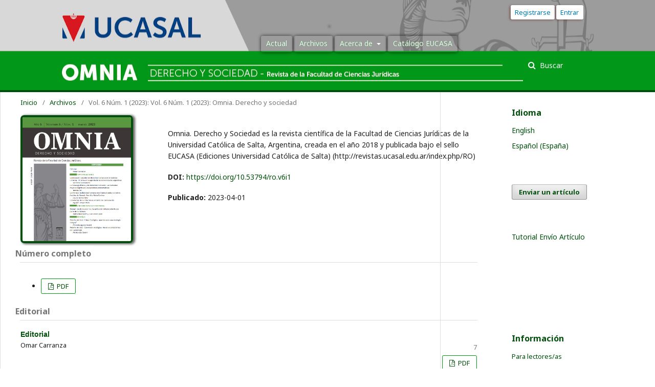

--- FILE ---
content_type: text/html; charset=utf-8
request_url: https://revistas.ucasal.edu.ar/index.php/RO/issue/view/43
body_size: 36508
content:
	<!DOCTYPE html>
<html lang="es-ES" xml:lang="es-ES">
<head>
	<meta charset="utf-8">
	<meta name="viewport" content="width=device-width, initial-scale=1.0">
	<title>
		Vol. 6 Núm. 1 (2023): Vol. 6 Núm. 1 (2023): Omnia. Derecho y sociedad
							| Revista Omnia
			</title>

	
<meta name="generator" content="Open Journal Systems 3.1.2.1">
<meta name="title" content="Omnia. Derecho y sociedad" />
<meta name="author" content="Editorial de la Universidad Católica de Salta"/>
<meta name="copyright" content="Universidad Católica de Salta"/>
<meta name="publisher" content="Editorial de la Universidad Católica de Salta"/>
<meta name="revisit-after" content="10 days"/>
<META NAME="Resource-type" CONTENT="Collection">
<META NAME="Resource-type" CONTENT="dataset">
<META NAME="Resource-type" CONTENT="text">
<META NAME="identifier" CONTENT="ISSN:2618-4680">
<META NAME="identifier" CONTENT="E-ISSN:2618-4699">
<META NAME="license" CONTENT="https://creativecommons.org/licenses/by-nc-sa/4.0/">
<META NAME="audience" CONTENT="Investigador">
<META NAME="audience" CONTENT="Científico">
<META NAME="provenance" CONTENT="Artículos científicos con referato">
<META NAME="audience" CONTENT="double-blind peer review">
<meta name="DateCreated" content="2018"/>
<meta name="language" content="es"/>
<meta name="language" content="en"/>
<meta name="keywords" content="Revista científica, Journal, Ciencias jurídicas, Ciencias políticas, Ciencias sociales"/>
<meta name="keywords" content="Scientific journal, Journal, Legal Sciences, Political Sciences, Social Sciences"/>
<meta name="keywords" content="Revista científica, Jornal, Ciências Jurídicas, Ciências Políticas, Ciências Sociais"/>
<meta name="description" content="Omnia. Derecho y Sociedad es la revista científica de la Facultad de Ciencias Jurídicas de la Universidad Católica de Salta, Argentina, creada en el año 2018 y publicada bajo el sello EUCASA (Ediciones Universidad Católica de Salta).Omnia. Derecho y Sociedad es una publicación de periodicidad anual que reúne colaboraciones que versan sobre temas de ciencias jurídicas, políticas y sociales. Se recogen en ella artículos científicos, ensayos, textos sobre jurisprudencia y doctrina y reseñas de libros. Todos ellos son sometidos a un proceso de evaluación por pares externos. Todos los escritos son inéditos y de carácter original. El nombre de la revista, Omnia, obedece a dos razones. En primer lugar, se trata de una publicación que involucra a todas las carreras que se imparten en la Facultad —Abogacía, Lic. en Relaciones Internacionales, Lic. en Criminalística, Lic. en Seguridad, Perito en Accidentología y Martillero Público y Corredor Inmobiliario—. En segundo lugar, se busca dar cabida al más amplio abordaje de los temas de interés de la revista. La denominación, Derecho y Sociedad, define un contenido disciplinar propio de las ciencias sociales.
Esta publicación ha sido creada con el fin de promover la divulgación del conocimiento generado en la Facultad de Ciencias Jurídicas como producto de sus funciones sustantivas de investigación, docencia y extensión, así como favorecer la construcción de vínculos con otras instituciones nacionales e internacionales. La lengua de la revista es el español, si bien se pueden recibir colaboraciones en otros idiomas. Cada trabajo incluye título, resumen y palabras clave en español e inglés." />
<meta name="description" content="Omnia. Law and Society is the scientific journal of the Faculty of Legal Sciences of the Catholic University of Salta, Argentina, created in 2018 and published under the EUCASA seal (Ediciones Universidad Católica de Salta). Omnia. Law and Society is an annual publication that brings together collaborations that deal with legal, political and social science issues. It includes scientific articles, essays, texts on jurisprudence and doctrine, and book reviews. All of them are subjected to an evaluation process by external peers. All the writings are unpublished and original in nature. The name of the magazine, Omnia, is due to two reasons. In the first place, it is a publication that involves all the careers that are taught in the Faculty - Lawyer, Degree in International Relations, Degree in Criminalistics, Degree in Security, Expert in Accidentology and Public Auctioneer and Real Estate Broker— . Second, it seeks to accommodate the broadest approach to the journal's topics of interest. The denomination, Law and Society, defines a disciplinary content typical of the social sciences.
This publication has been created in order to promote the dissemination of the knowledge generated in the Faculty of Legal Sciences as a product of its substantive functions of research, teaching and extension, as well as to favor the construction of links with other national and international institutions. The language of the magazine is Spanish, although contributions in other languages ​​can be received. Each work includes title, abstract and keywords in Spanish and English." />
<meta name="instructionalmethod" content="http://revistas.ucasal.edu.ar/index.php/RO/about/submissions" />
<meta name="instructionalmethod" content="http://revistas.ucasal.edu.ar/index.php/index/declaracion-etica" />
<meta name="instructionalmethod" content="Metodo científico" />
<meta name="instructionalmethod" content="Evaluación doble ciego" />
<meta name="instructionalmethod" content="avaliação duplo-cego" />
<meta name="instructionalmethod" content="double-blind" />
<meta name="instructionalmethod" content="peer review" />
<meta name="accrualmethod" content="Depósito" />
<meta name="accrualperiodicity" content="anual" />
<meta name="accrualperiodicity" content="annual" />
<meta name="accrualpolicy" content="Activo" />
<meta name="accrualpolicy" content="Active" />
<meta name="accrualpolicy" content="Referato" />
<meta name="accrualpolicy" content="double-blind peer review" />
<meta name="audience" content="Investigador" />
<meta name="audience" content="Científico" />

<!-- Google tag (gtag.js) -->
<script async src="https://www.googletagmanager.com/gtag/js?id=G-QCPCYK7WME"></script>
<script>
  window.dataLayer = window.dataLayer || [];
  function gtag(){dataLayer.push(arguments);}
  gtag('js', new Date());

  gtag('config', 'G-QCPCYK7WME');
</script>
<link rel="icon" href="https://revistas.ucasal.edu.ar/public/journals/3/favicon_es_ES.png">
<script src="https://code.jquery.com/jquery-1.12.4.js"></script>
<script src="https://code.jquery.com/ui/1.12.1/jquery-ui.js"></script>
<script src="https://cdnjs.cloudflare.com/ajax/libs/jquery-modal/0.9.1/jquery.modal.min.js"></script>
<link rel="stylesheet" href="https://cdnjs.cloudflare.com/ajax/libs/jquery-modal/0.9.1/jquery.modal.min.css" />
<link rel="stylesheet" href="https://code.jquery.com/ui/1.12.1/themes/base/jquery-ui.css" />
<link rel="stylesheet" href="https://cdnjs.cloudflare.com/ajax/libs/font-awesome/4.7.0/css/font-awesome.min.css">

  <script type="text/javascript" src="https://abouolia.github.io/sticky-sidebar/js/rAF.js"></script>
  <script type="text/javascript" src="https://abouolia.github.io/sticky-sidebar/js/ResizeSensor.js"></script>
  <script type="text/javascript" src="https://abouolia.github.io/sticky-sidebar/js/sticky-sidebar.js"></script>
<style>
        *,
        *:before,
        *:after{
            box-sizing: border-box;
        }

        body{
            font-family: Arial;
        }

        header{
            color: #888;
        }

        header h1{
            font-size: 30px;
        }

        .container{
            max-width: 960px;
            margin: 0 auto;
        }

        #content{
            padding: 18px;
            margin-left: 215px;
            min-height: 2000px;
            color: darkgrey;
        }

        #sidebar{
            float: left;
            width: 200px;
            color: #ffbdbd;
            will-change: min-height;
        }

        #sidebar .sidebar__inner{
            border: 2px dotted red;
            padding: 10px;
            position: relative;
            transform: translate(0, 0);
            transform: translate3d(0, 0, 0);
            will-change: position, transform;
        }

        .clearfix:after{
            display: block;
            content: "";
            clear: both;
        }
</style>




<script>
  $( function() {
    $( document ).tooltip();
</script>
<style>
/* Style buttons */
  a.btn {
    color: #000;
    background: #fff;
    padding: .2rem .2rem;
    display: inline-block;
    transition-duration: .25s;
    border: none;
    font-size: 14px;
  }
    a.btn:hover {
      background: #e3e6e6;
    }
</style>
<link rel="alternate" type="application/atom+xml" href="https://revistas.ucasal.edu.ar/index.php/RO/gateway/plugin/WebFeedGatewayPlugin/atom">
<link rel="alternate" type="application/rdf+xml" href="https://revistas.ucasal.edu.ar/index.php/RO/gateway/plugin/WebFeedGatewayPlugin/rss">
<link rel="alternate" type="application/rss+xml" href="https://revistas.ucasal.edu.ar/index.php/RO/gateway/plugin/WebFeedGatewayPlugin/rss2">
	<link rel="stylesheet" href="https://revistas.ucasal.edu.ar/index.php/RO/$$$call$$$/page/page/css?name=stylesheet" type="text/css" /><link rel="stylesheet" href="//fonts.googleapis.com/css?family=Noto+Sans:400,400italic,700,700italic" type="text/css" /><link rel="stylesheet" href="https://cdnjs.cloudflare.com/ajax/libs/font-awesome/4.7.0/css/font-awesome.css" type="text/css" /><link rel="stylesheet" href="https://revistas.ucasal.edu.ar/public/site/sitestyle.css" type="text/css" /><link rel="stylesheet" href="https://revistas.ucasal.edu.ar/public/journals/3/styleSheet.css" type="text/css" />
</head>
<body class="pkp_page_issue pkp_op_view has_site_logo" dir="ltr">

	<div class="cmp_skip_to_content">
		<a href="#pkp_content_main">Ir al contenido principal</a>
		<a href="#pkp_content_nav">Ir al menú de navegación principal</a>
		<a href="#pkp_content_footer">Ir al pie de página del sitio</a>
	</div>
	<div class="pkp_structure_page">

				<header class="pkp_structure_head" id="headerNavigationContainer" role="banner">
			<div class="pkp_head_wrapper">

				<div class="pkp_site_name_wrapper">
																<div class="pkp_site_name">
																								<a href="															https://revistas.ucasal.edu.ar/index.php/RO/index
													" class="is_img">
								<img src="https://revistas.ucasal.edu.ar/public/journals/3/pageHeaderLogoImage_es_ES.png" width="1" height="1" alt="Logo del Encabezado de la Página" />
							</a>
																	</div>
									</div>

								
									<nav class="pkp_navigation_primary_row" aria-label="Navegación del sitio">
						<div class="pkp_navigation_primary_wrapper">
																				<ul id="navigationPrimary" class="pkp_navigation_primary pkp_nav_list">
								<li class="">
				<a href="https://revistas.ucasal.edu.ar/index.php/RO/issue/current">
					Actual
				</a>
							</li>
								<li class="">
				<a href="https://revistas.ucasal.edu.ar/index.php/RO/issue/archive">
					Archivos
				</a>
							</li>
															<li class="">
				<a href="https://revistas.ucasal.edu.ar/index.php/RO/about">
					Acerca de
				</a>
									<ul>
																					<li class="">
									<a href="http://revistas.ucasal.edu.ar">
										Portal de Revistas
									</a>
								</li>
																												<li class="">
									<a href="https://revistas.ucasal.edu.ar/index.php/RO/about">
										Sobre la revista
									</a>
								</li>
																												<li class="">
									<a href="https://revistas.ucasal.edu.ar/index.php/RO/about/editorialTeam">
										Equipo editorial
									</a>
								</li>
																												<li class="">
									<a href="http://revistas.ucasal.edu.ar/index.php/index/politica-indexacion">
										Política de indexación
									</a>
								</li>
																												<li class="">
									<a href="http://revistas.ucasal.edu.ar/index.php/RO/bases-de-datos">
										Base de datos e indexación
									</a>
								</li>
																												<li class="">
									<a href="https://revistas.ucasal.edu.ar/index.php/RO/about/submissions">
										Envíos
									</a>
								</li>
																												<li class="">
									<a href="https://revistas.ucasal.edu.ar/index.php/RO/about/privacy">
										Declaración de privacidad
									</a>
								</li>
																												<li class="">
									<a href="http://revistas.ucasal.edu.ar/index.php/index/declaracion-etica">
										Declaración de ética y buenas practicas
									</a>
								</li>
																												<li class="">
									<a href="https://revistas.ucasal.edu.ar/index.php/RO/ia">
										Declaración de uso de IA
									</a>
								</li>
																												<li class="">
									<a href="https://revistas.ucasal.edu.ar/index.php/RO/derechos-autor">
										Derechos del Autor
									</a>
								</li>
																												<li class="">
									<a href="https://revistas.ucasal.edu.ar/index.php/RO/revistas-amigas">
										Revistas Amigas
									</a>
								</li>
																												<li class="">
									<a href="https://revistas.ucasal.edu.ar/index.php/RO/gdatastudio-estadisticas">
										Estadisticas G Data Studio
									</a>
								</li>
																												<li class="">
									<a href="https://revistas.ucasal.edu.ar/index.php/RO/about/contact">
										Contacto
									</a>
								</li>
																		</ul>
							</li>
								<li class="">
				<a href="http://catalogoeucasa.ucasal.edu.ar/index.php?id_lang=1">
					Catálogo EUCASA
				</a>
							</li>
			</ul>

				

																								<form class="pkp_search" action="https://revistas.ucasal.edu.ar/index.php/RO/search/search" method="post" role="search">
		<input type="hidden" name="csrfToken" value="681d5162a8027d0f3570419d08f51a8e">
		
			<input name="query" value="" type="text" aria-label="Búsqueda">
		

		<button type="submit">
			Buscar
		</button>
		<div class="search_controls" aria-hidden="true">
			<a href="https://revistas.ucasal.edu.ar/index.php/RO/search/search" class="headerSearchPrompt search_prompt" aria-hidden="true">
				Buscar
			</a>
			<a href="#" class="search_cancel headerSearchCancel" aria-hidden="true"></a>
			<span class="search_loading" aria-hidden="true"></span>
		</div>
	</form>
													</div>
					</nav>
								
				<nav class="pkp_navigation_user_wrapper" id="navigationUserWrapper" aria-label="Navegación del usuario">
						<ul id="navigationUser" class="pkp_navigation_user pkp_nav_list">
								<li class="profile">
				<a href="https://revistas.ucasal.edu.ar/index.php/RO/user/register">
					Registrarse
				</a>
							</li>
								<li class="profile">
				<a href="https://revistas.ucasal.edu.ar/index.php/RO/login">
					Entrar&nbsp;&nbsp;&nbsp;
				</a>
							</li>
										</ul>

				</nav>
			</div><!-- .pkp_head_wrapper -->
		</header><!-- .pkp_structure_head -->

						<div class="pkp_structure_content has_sidebar">
			<div id="pkp_content_main" class="pkp_structure_main" role="main">

<div class="page page_issue">

				<nav class="cmp_breadcrumbs" role="navigation" aria-label="Usted está aquí:">
	<ol>
		<li>
			<a href="https://revistas.ucasal.edu.ar/index.php/RO/index">
				Inicio
			</a>
			<span class="separator">/</span>
		</li>
		<li>
			<a href="https://revistas.ucasal.edu.ar/index.php/RO/issue/archive">
				Archivos
			</a>
			<span class="separator">/</span>
		</li>
		<li class="current">
			<h1>
									Vol. 6 Núm. 1 (2023): Vol. 6 Núm. 1 (2023): Omnia. Derecho y sociedad
							</h1>
		</li>
	</ol>
</nav>
		<div class="obj_issue_toc">

		
		<div class="heading">

									<a class="cover" href="https://revistas.ucasal.edu.ar/index.php/RO/issue/view/43">
				<img src="https://revistas.ucasal.edu.ar/public/journals/3/cover_issue_43_es_ES.png">
			</a>
		
							<div class="description">
				<p>Omnia. Derecho y Sociedad es la revista científica de la Facultad de Ciencias Jurídicas de la Universidad Católica de Salta, Argentina, creada en el año 2018 y publicada bajo el sello EUCASA (Ediciones Universidad Católica de Salta) (http://revistas.ucasal.edu.ar/index.php/RO)</p>
			</div>
		
																										<div class="pub_id doi">
					<span class="type">
						DOI:
					</span>
					<span class="id">
													<a href="https://doi.org/10.53794/ro.v6i1">
								https://doi.org/10.53794/ro.v6i1
							</a>
											</span>
				</div>
					
							<div class="published">
				<span class="label">
					Publicado:
				</span>
				<span class="value">
					2023-04-01
				</span>
			</div>
			</div>

				<div class="galleys">
			<h2>
				Número completo
			</h2>
			<ul class="galleys_links">
									<li>
						
	
		

<a class="obj_galley_link pdf" href="https://revistas.ucasal.edu.ar/index.php/RO/issue/view/43/RO0601">

		
	PDF

	</a>
					</li>
							</ul>
		</div>
	
		<div class="sections">
			<div class="section">
									<h2>
					Editorial
				</h2>
						<ul class="cmp_article_list articles">
									<li>
						
	
<div class="obj_article_summary">
	
	<div class="title">
		<a href="https://revistas.ucasal.edu.ar/index.php/RO/article/view/518">
			Editorial
					</a>
	</div>

		<div class="meta">
				<div class="authors">
			Omar Carranza
		</div>
		
							<div class="pages">
				7
			</div>
		
		
	</div>
	
			<ul class="galleys_links">
																									<li>
																										
	
		

<a class="obj_galley_link pdf" href="https://revistas.ucasal.edu.ar/index.php/RO/article/view/518/458">

		
	PDF

	</a>
				</li>
					</ul>
	
	
</div>
					</li>
							</ul>
				</div>
			<div class="section">
									<h2>
					Investigaciones
				</h2>
						<ul class="cmp_article_list articles">
									<li>
						
	
<div class="obj_article_summary">
	
	<div class="title">
		<a href="https://revistas.ucasal.edu.ar/index.php/RO/article/view/475">
			La educación superior en derechos humanos en el sistema universal. Un tema en la agenda de las universidades argentinas
							<span class="subtitle">
					Aspectos significativos sobre su desarrollo histórico en el sistema universal.
				</span>
					</a>
	</div>

		<div class="meta">
				<div class="authors">
			Veronica Cannarozzo
		</div>
		
							<div class="pages">
				11-32
			</div>
		
		
	</div>
	
			<ul class="galleys_links">
																									<li>
																										
	
		

<a class="obj_galley_link pdf" href="https://revistas.ucasal.edu.ar/index.php/RO/article/view/475/451">

		
	PDF

	</a>
				</li>
																									<li>
																										
	
		

<a class="obj_galley_link file" href="https://revistas.ucasal.edu.ar/index.php/RO/article/view/475/483">

		
	HTML

	</a>
				</li>
					</ul>
	
	
</div>
					</li>
									<li>
						
	
<div class="obj_article_summary">
	
	<div class="title">
		<a href="https://revistas.ucasal.edu.ar/index.php/RO/article/view/482">
			La vida algorítmica y los Derechos Humanos. 
							<span class="subtitle">
					Las llamadas mejoras cognitivas y sus posibles problemáticas.
				</span>
					</a>
	</div>

		<div class="meta">
				<div class="authors">
			Yamila Juri
		</div>
		
							<div class="pages">
				33-42
			</div>
		
		
	</div>
	
			<ul class="galleys_links">
																									<li>
																										
	
		

<a class="obj_galley_link pdf" href="https://revistas.ucasal.edu.ar/index.php/RO/article/view/482/452">

		
	PDF

	</a>
				</li>
																									<li>
																										
	
		

<a class="obj_galley_link file" href="https://revistas.ucasal.edu.ar/index.php/RO/article/view/482/484">

		
	HTML

	</a>
				</li>
					</ul>
	
	
</div>
					</li>
									<li>
						
	
<div class="obj_article_summary">
	
	<div class="title">
		<a href="https://revistas.ucasal.edu.ar/index.php/RO/article/view/412">
			La ofensa a la dignidad humana en el trato al paria y al pobre.
							<span class="subtitle">
					Aportes de Hannah Arendt y de Adela Cortina.
				</span>
					</a>
	</div>

		<div class="meta">
				<div class="authors">
			Laura Noemí Urbina Valor
		</div>
		
							<div class="pages">
				43-63
			</div>
		
		
	</div>
	
			<ul class="galleys_links">
																									<li>
																										
	
		

<a class="obj_galley_link pdf" href="https://revistas.ucasal.edu.ar/index.php/RO/article/view/412/453">

		
	PDF

	</a>
				</li>
																									<li>
																										
	
		

<a class="obj_galley_link file" href="https://revistas.ucasal.edu.ar/index.php/RO/article/view/412/485">

		
	HTML

	</a>
				</li>
					</ul>
	
	
</div>
					</li>
							</ul>
				</div>
			<div class="section">
									<h2>
					Jurispurdencia y doctrina
				</h2>
						<ul class="cmp_article_list articles">
									<li>
						
	
<div class="obj_article_summary">
	
	<div class="title">
		<a href="https://revistas.ucasal.edu.ar/index.php/RO/article/view/472">
			Los efectos de la inflación en el delito de contrabando
					</a>
	</div>

		<div class="meta">
				<div class="authors">
			Agustín Ulivarri Rodi
		</div>
		
							<div class="pages">
				63-84
			</div>
		
		
	</div>
	
			<ul class="galleys_links">
																									<li>
																										
	
		

<a class="obj_galley_link pdf" href="https://revistas.ucasal.edu.ar/index.php/RO/article/view/472/454">

		
	PDF

	</a>
				</li>
																									<li>
																										
	
		

<a class="obj_galley_link file" href="https://revistas.ucasal.edu.ar/index.php/RO/article/view/472/486">

		
	HTML

	</a>
				</li>
					</ul>
	
	
</div>
					</li>
									<li>
						
	
<div class="obj_article_summary">
	
	<div class="title">
		<a href="https://revistas.ucasal.edu.ar/index.php/RO/article/view/463">
			"Denegri" desde su peor luz: la aplicación del precedente por parte de la Cámara
					</a>
	</div>

		<div class="meta">
				<div class="authors">
			Dafne  Mancevich, Juan Pablo Seré
		</div>
		
							<div class="pages">
				87-106
			</div>
		
		
	</div>
	
			<ul class="galleys_links">
																									<li>
																										
	
		

<a class="obj_galley_link pdf" href="https://revistas.ucasal.edu.ar/index.php/RO/article/view/463/455">

		
	PDF

	</a>
				</li>
																									<li>
																										
	
		

<a class="obj_galley_link file" href="https://revistas.ucasal.edu.ar/index.php/RO/article/view/463/487">

		
	HTML

	</a>
				</li>
					</ul>
	
	
</div>
					</li>
							</ul>
				</div>
			<div class="section">
									<h2>
					Reseñas
				</h2>
						<ul class="cmp_article_list articles">
									<li>
						
	
<div class="obj_article_summary">
	
	<div class="title">
		<a href="https://revistas.ucasal.edu.ar/index.php/RO/article/view/507">
			Reseña del libro Crisis ecológica.
							<span class="subtitle">
					Aportes para una ecología integral.
				</span>
					</a>
	</div>

		<div class="meta">
				<div class="authors">
			Eduardo Agosta Scarel
		</div>
		
							<div class="pages">
				109-112
			</div>
		
		
	</div>
	
			<ul class="galleys_links">
																									<li>
																										
	
		

<a class="obj_galley_link pdf" href="https://revistas.ucasal.edu.ar/index.php/RO/article/view/507/456">

		
	PDF

	</a>
				</li>
																									<li>
																										
	
		

<a class="obj_galley_link file" href="https://revistas.ucasal.edu.ar/index.php/RO/article/view/507/488">

		
	HTML

	</a>
				</li>
					</ul>
	
	
</div>
					</li>
									<li>
						
	
<div class="obj_article_summary">
	
	<div class="title">
		<a href="https://revistas.ucasal.edu.ar/index.php/RO/article/view/493">
			Reseña del libro Conversión ecológica.
							<span class="subtitle">
					Hacia un compromiso con la ecología 
				</span>
					</a>
	</div>

		<div class="meta">
				<div class="authors">
			María José Caram
		</div>
		
							<div class="pages">
				113-118
			</div>
		
		
	</div>
	
			<ul class="galleys_links">
																									<li>
																										
	
		

<a class="obj_galley_link pdf" href="https://revistas.ucasal.edu.ar/index.php/RO/article/view/493/457">

		
	PDF

	</a>
				</li>
																									<li>
																										
	
		

<a class="obj_galley_link file" href="https://revistas.ucasal.edu.ar/index.php/RO/article/view/493/489">

		
	HTML

	</a>
				</li>
					</ul>
	
	
</div>
					</li>
							</ul>
				</div>
		</div><!-- .sections -->
</div>
	</div>

	</div><!-- pkp_structure_main -->

									<div class="pkp_structure_sidebar left" role="complementary" aria-label="Barra lateral">
				<div class="pkp_block block_language">
	<span class="title">
		Idioma
	</span>

	<div class="content">
		<ul>
							<li class="locale_en_US" lang="en_US">
					<a href="https://revistas.ucasal.edu.ar/index.php/RO/user/setLocale/en_US?source=%2Findex.php%2FRO%2Fissue%2Fview%2F43">
						English
					</a>
				</li>
							<li class="locale_es_ES current" lang="es_ES">
					<a href="https://revistas.ucasal.edu.ar/index.php/RO/user/setLocale/es_ES?source=%2Findex.php%2FRO%2Fissue%2Fview%2F43">
						Español (España)
					</a>
				</li>
					</ul>
	</div>
</div><!-- .block_language -->
<div class="pkp_block block_make_submission">
	<div class="content">
		<a class="block_make_submission_link" href="https://revistas.ucasal.edu.ar/index.php/RO/about/submissions">
			Enviar un artículo
		</a>
	</div>
</div>
<div class="pkp_block block_custom" id="customblock-Tutorial">
	<div class="content">
		<p><a href="https://youtu.be/cyJNB8OrNNw" target="_blank" rel="noopener">Tutorial Envío Artículo</a></p>
<p><iframe title="YouTube video player" src="https://www.youtube.com/embed/cyJNB8OrNNw?si=9UCelW-P6_Nz1dKi" width="168" height="95" frameborder="0" allowfullscreen=""></iframe></p>
	</div>
</div>
<div class="pkp_block block_information">
	<span class="title">Información</span>
	<div class="content">
		<ul>
							<li>
					<a href="https://revistas.ucasal.edu.ar/index.php/RO/information/readers">
						Para lectores/as
					</a>
				</li>
										<li>
					<a href="https://revistas.ucasal.edu.ar/index.php/RO/information/authors">
						Para autores/as
					</a>
				</li>
										<li>
					<a href="https://revistas.ucasal.edu.ar/index.php/RO/information/librarians">
						Para bibliotecarios/as
					</a>
				</li>
					</ul>
	</div>
</div>
<div class="pkp_block block_web_feed">
	<span class="title">Número actual</span>
	<div class="content">
		<ul>
			<li>
				<a href="https://revistas.ucasal.edu.ar/index.php/RO/gateway/plugin/WebFeedGatewayPlugin/atom">
					<img src="https://revistas.ucasal.edu.ar/lib/pkp/templates/images/atom.svg" alt="Logo Atom">
				</a>
			</li>
			<li>
				<a href="https://revistas.ucasal.edu.ar/index.php/RO/gateway/plugin/WebFeedGatewayPlugin/rss2">
					<img src="https://revistas.ucasal.edu.ar/lib/pkp/templates/images/rss20_logo.svg" alt="Logo RSS2">
				</a>
			</li>
			<li>
				<a href="https://revistas.ucasal.edu.ar/index.php/RO/gateway/plugin/WebFeedGatewayPlugin/rss">
					<img src="https://revistas.ucasal.edu.ar/lib/pkp/templates/images/rss10_logo.svg" alt="Logo RSS1">
				</a>
			</li>
		</ul>
	</div>
</div>
<div class="pkp_block block_custom" id="customblock-ISSN">
	<div class="content">
		<p><strong>E-ISSN&nbsp; 2618-4699</strong><br><strong>ISSN 2618-4680</strong></p>
	</div>
</div>
<div class="pkp_block block_custom" id="customblock-RevistasAmigas">
	<div class="content">
		<p><a href="http://revistas.ucasal.edu.ar/index.php/RO/revistas-amigas"><strong>Revistas Amigas</strong></a></p>
	</div>
</div>
<div class="pkp_block block_custom" id="customblock-DORA">
	<div class="content">
		<p><a href="https://sfdora.org/read/read-the-declaration-espanol/" target="_blank" rel="noopener noreferrer"> <img style="width: 10rem; height: 4rem; margin-left: 10px; margin-right: 35px;" src="https://i.ibb.co/s2cCYK9/DORAJPG.png" alt="DORA"> </a></p>
	</div>
</div>
<div class="pkp_block block_custom" id="customblock-CROSSREF">
	<div class="content">
		<p><a href="https://www.crossref.org/" target="_blank" rel="noopener noreferrer"> <img style="width: 10rem; height: 4rem; margin-left: 10px; margin-right: 35px;" src="https://i.ibb.co/MRCdSYF/cross-ref.jpg" alt="DORA"> </a></p>
	</div>
</div>

			</div><!-- pkp_sidebar.left -->
			</div><!-- pkp_structure_content -->

<div id="pkp_content_footer" class="pkp_structure_footer_wrapper" role="contentinfo">

	<div class="pkp_structure_footer">

					<div class="pkp_footer_content">
				<div class="flex flex-col" style="display: flex; flex-direction: column;">
<div class="flex flex-row flex-wrap justify-center items-center p-3 bg-gray-100" style="--bg-opacity: 1; background-color: rgba(247,250,252,var(--bg-opacity)); display: flex; flex-direction: row; flex-wrap: wrap; align-items: center; justify-content: center; padding: 0;"><a class="inline-block w-32 h-32 m-2 p-3 bg-contain bg-center bg-no-repeat" style="background-position: 50%; background-repeat: no-repeat; background-size: contain; height: 4rem; margin: .5rem; padding: 0; width: 4rem; background-image: url('https://i.ibb.co/r0Nz8fx/Logo-Eucasa-2023.png'); color: rgba(0, 0, 0, 0);" href="http://www.ucasal.edu.ar/eucasa" target="_blank" rel="noopener"> Link </a> <a class="inline-block w-32 h-32 m-2 p-3 bg-contain bg-center bg-no-repeat" style="background-position: 50%; background-repeat: no-repeat; background-size: contain; height: 8rem; margin: .3rem; padding: 0; width: 8rem; background-image: url('https://i.ibb.co/4W9Sc20/logoreup.png'); color: rgba(0, 0, 0, 0);" href="http://www.reup.com.ar/joomla/" target="_blank" rel="noopener"> Link</a> <a class="inline-block w-32 h-32 m-2 p-3 bg-contain bg-center bg-no-repeat" style="background-position: 50%; background-repeat: no-repeat; background-size: contain; height: 8rem; margin: .5rem; padding: 0; width: 8rem; background-image: url('https://i.ibb.co/86V8dCL/ACCESO-ABIERTO.png'); color: rgba(0, 0, 0, 0);" href="https://www.accesoabierto.net/" target="_blank" rel="noopener"> Link</a> <a class="inline-block w-32 h-32 m-2 p-3 bg-contain bg-center bg-no-repeat" style="background-position: 50%; background-repeat: no-repeat; background-size: contain; height: 7rem; margin: .9rem; padding: 0; width: 7rem; background-image: url('https://i.ibb.co/fFWPv8Q/cc.png'); color: rgba(0, 0, 0, 0);" href="https://creativecommons.org/licenses/by-nc-sa/4.0/" target="_blank" rel="noopener"> Link </a> <a class="inline-block w-32 h-32 m-2 p-3 bg-contain bg-center bg-no-repeat" style="background-position: 50%; background-repeat: no-repeat; background-size: contain; height: 8rem; margin: .5rem; padding: 0; width: 8rem; background-image: url('https://i.ibb.co/MRCdSYF/cross-ref.jpg'); color: rgba(0, 0, 0, 0);" href="https://www.crossref.org/" target="_blank" rel="noopener"> Link</a>
<p><a target="_blank" rel="noopener noreferrer"> <img style="width: 10rem; height: 4rem; margin-left: 10px; margin-right: 35px;" src=" https://i.ibb.co/5Wjk0pmY/logo-RIINS-horizontal-color.png" alt="RIINS"> </a></p>
<!--     <a class="inline-block w-24 h-24 m-2 p-3 bg-contain bg-center bg-no-repeat" style="background-position: 50%;
            background-repeat: no-repeat; background-size: contain; height: 5rem; margin: .15rem; padding: 0; width: 5rem;
             background-image: url('https://i.ibb.co/JpP7ZYL/descarga.png'); color: rgba(0, 0, 0, 0);"
               href="https://www.flacso.org.ar/latinrev/" target="_blank" rel="noopener">
                Link </a>--> <!--  <a class="inline-block w-32 h-32 m-2 p-3 bg-contain bg-center bg-no-repeat" style="background-position: 50%;
         background-repeat: no-repeat; background-size: contain; height: 8rem; margin: .5rem; padding: 0; width: 8rem;
         background-image: url('https://i.ibb.co/wrK1njn/latindex.png'); color: rgba(0, 0, 0, 0);"
            href="https://www.latindex.org/latindex/ficha?folio=23763" target="_blank" rel="noopener">
             Link</a>--> <!-- <a class="inline-block w-32 h-32 m-2 p-3 bg-contain bg-center bg-no-repeat" style="background-position: 50%;
         background-repeat: no-repeat; background-size: contain; height: 5rem; margin: .5rem; padding: 0; width: 5rem;
          background-image: url('https://i.ibb.co/SrFQ4TB/caicyt-conicet.png'); color: rgba(0, 0, 0, 0);"
            href="http://www.caicyt-conicet.gov.ar/sitio/" target="_blank" rel="noopener">
             Link</a>--></div>
<div class="flex flex-row flex-wrap justify-center items-center bg-gray-600" style="--bg-opacity: 1; background-color: rgba(113,128,150,var(--bg-opacity)); display: flex; flex-direction: row; flex-wrap: wrap; align-items: center; justify-content: center;">
<div class="flex flex-col p-2" style="display: flex; flex-direction: column; padding: .5rem;"><img class="w-32 h-32" style="height: 6rem; width: 6rem;" src="https://i.ibb.co/vQQSmtD/LOGO-UCASAL-VERTICAL-BLANCO.png" alt="UCASAL"></div>
<div class="flex flex-col p-1 text-center sm:text-left" style="display: flex; flex-direction: column; padding: 0; text-align: center;">
<h1 class="p-1 text-lg text-white" style="font-size: 1.125rem; line-height: 0; padding: 0; --text-opacity: 1; color: rgba(255,255,255,var(--text-opacity));">Publicaciones Cientificas - Universidad Católica de Salta</h1>
<p class="p-1 text-sm text-white" style="font-size: .875rem; line-height: 0; padding: 0; --text-opacity: 1; color: rgba(255,255,255,var(--text-opacity));">Domicilio editorial: Campus Universitario Castañares</p>
<p class="p-1 text-sm text-white" style="font-size: .875rem; line-height: 0; padding: 0; --text-opacity: 1; color: rgba(255,255,255,var(--text-opacity));">4400 Salta - Argentina</p>
</div>
</div>
<div class="flex flex-row flex-wrap justify-center items-center w-full p-1 bg-gray-700 text-center" style="--bg-opacity: 1; background-color: rgba(74,85,104,var(--bg-opacity)); display: flex; flex-direction: row; flex-wrap: wrap; align-items: center; justify-content: center; padding: .25rem; text-align: center; width: 100%;"><a class="m-1 p-2 text-blue-100 hover:text-blue-200" style="margin: .25rem; padding: .5rem; --text-opacity: 1; color: rgba(235,248,255,var(--text-opacity));" href="https://ucasal.edu.ar/eucasa" target="_blank" rel="noopener"> www.ucasal.edu.ar/eucasa </a> <a class="m-1 p-1 text-blue-100 hover:text-blue-200" style="margin: .25rem; padding: .25rem; --text-opacity: 1; color: rgba(235,248,255,var(--text-opacity));" href="https://ucasal.edu.ar" target="_blank" rel="noopener"> www.ucasal.edu.ar </a></div>
</div>
			</div>
		
		<div class="pkp_brand_footer" role="complementary">
			<a href="https://revistas.ucasal.edu.ar/index.php/RO/about/aboutThisPublishingSystem">
				<img alt="Acerca de este sistema de publicación" src="https://revistas.ucasal.edu.ar/templates/images/ojs_brand.png">
			</a>
		</div>
	</div>
</div><!-- pkp_structure_footer_wrapper -->

</div><!-- pkp_structure_page -->

<script src="//ajax.googleapis.com/ajax/libs/jquery/3.3.1/jquery.min.js" type="text/javascript"></script><script src="//ajax.googleapis.com/ajax/libs/jqueryui/1.12.0/jquery-ui.min.js" type="text/javascript"></script><script src="https://revistas.ucasal.edu.ar/lib/pkp/js/lib/jquery/plugins/jquery.tag-it.js" type="text/javascript"></script><script src="https://revistas.ucasal.edu.ar/plugins/themes/default/js/lib/popper/popper.js" type="text/javascript"></script><script src="https://revistas.ucasal.edu.ar/plugins/themes/default/js/lib/bootstrap/util.js" type="text/javascript"></script><script src="https://revistas.ucasal.edu.ar/plugins/themes/default/js/lib/bootstrap/dropdown.js" type="text/javascript"></script><script src="https://revistas.ucasal.edu.ar/plugins/themes/default/js/main.js" type="text/javascript"></script><script type="text/javascript">
(function(i,s,o,g,r,a,m){i['GoogleAnalyticsObject']=r;i[r]=i[r]||function(){
(i[r].q=i[r].q||[]).push(arguments)},i[r].l=1*new Date();a=s.createElement(o),
m=s.getElementsByTagName(o)[0];a.async=1;a.src=g;m.parentNode.insertBefore(a,m)
})(window,document,'script','https://www.google-analytics.com/analytics.js','ga');

ga('create', 'G-QCPCYK7WME', 'auto');
ga('send', 'pageview');
</script>


</body>
</html>


--- FILE ---
content_type: text/css
request_url: https://revistas.ucasal.edu.ar/public/site/sitestyle.css
body_size: 9974
content:
/* =========================
   BASE
   ========================= */

body {
    font-family: "Noto Sans", -apple-system, BlinkMacSystemFont, "Segoe UI", "Roboto",
        "Oxygen-Sans", "Ubuntu", "Cantarell", "Helvetica Neue", sans-serif;
    font-size: 14px;
    line-height: 20px;
    color: rgba(0,0,0,0.87);
    background: #fff;
}

a {
    color: #bd430d;
    text-decoration: none;
}

a.is_text {
    text-shadow: 3px 1px 3px #000000;
}

img {
    max-width: 100%;
    width: auto;
    height: auto;
    border-style: none;
    border-radius: 4px;
}

hr.style18 {
    border-top: 1px dashed #8c8b8b;
}


/* =========================
   HEADER / SITE NAME
   ========================= */

.pkp_structure_head {
    border-bottom: 4px solid #007ab2;
    background-color: #211eff47;
    background-image: url(http://revistas.ucasal.edu.ar/publicaciones-cientificas2.jpg);
    background-repeat: no-repeat;
    background-position: center;
    height: 245px;
}

.pkp_site_name {
    text-align: center;
    position: relative;
    width: 100%;
    margin: 0 auto;
    padding-left: 10px;
    padding-right: 10px;
}

.pkp_site_name .is_img img {
    display: block;
    box-shadow: 3px 1px 4px 1px rgba(0,0,0,0.6);
    border-radius: 7px;
}

.pkp_site_name .is_text {
    font-family: "Noto Serif", serif;
    display: inline-block;
    position: relative;
    font-size: 40px;
    font-weight: 700;
    line-height: 38px;
    color: #fff;
    text-decoration: none;
    -webkit-text-stroke-width: 1.3px;
    -webkit-text-stroke-color: rgba(255, 255, 255, 1);
    -webkit-text-fill-color: #9c3f17;
    text-shadow: 1px 5px 2px black;
}

.pkp_head_wrapper {
    padding-top: 87px;
}

.pkp_head_wrapper .pkp_search {
    margin-top: 38px;
}

.pkp_head_wrapper .pkp_search .search_prompt {
    display: inline-block;
    position: relative;
    padding: 10px 50px;
    color: #fff;
    cursor: pointer;
    background-color: #007ab2;
}


/* =========================
   NAVEGACIÓN
   ========================= */

.pkp_navigation_user_wrapper {
    padding-top: 10px;
    padding-bottom: 5px;
}

.pkp_navigation_user {
    text-align: right;
    font-size: 13px;
}

.pkp_navigation_user a {
    box-shadow: -2px 1px 4px 0px #652b2b;
    border-radius: 3px;
    background-color: #ffffff;
    color: #292727;
    padding: 4px 10px;
}

.pkp_navigation_user a:hover {
    background-color: rgb(187, 187, 187);
    color: #292727;
}

.pkp_navigation_user > li > a,
.pkp_navigation_user > li.in_focus > a,
.pkp_navigation_user > li > a:hover,
.pkp_navigation_user > li > a:focus {
    color: #007ab2;
}

.pkp_navigation_primary_wrapper {
    position: relative;
    width: 100%;
    margin: 0 auto;
    padding-left: 10px;
    padding-right: 10px;
}

.pkp_navigation_primary > li > a {
    margin: 0 1em;
    padding: 10px 0 8px;
    border-bottom: 2px solid transparent;
    color: rgb(181, 94, 1); /* naranja de la paleta */
}


/* =========================
   LAYOUT / CONTENIDO
   ========================= */

.pkp_structure_content {
    position: relative;
    width: 100%;
    margin: 0 auto;
    padding-left: 10px;
    padding-right: 10px;
    padding-top: 0;
}

.pkp_structure_main {
    float: left;
    padding: 0 30px 90px;
    width: 952px;
}

.pkp_structure_main p {
    line-height: 25px;
    margin: 2px 0;
}

.pkp_page_index .homepage_image {
    margin-top: -20px;
}

.pkp_page_index .homepage_image img {
    display: block;
    width: 100%;
    height: auto;
    box-shadow: 3px 1px 4px 1px rgba(0,0,0,0.6);
    border-radius: 7px;
}

.pkp_page_index .additional_content {
    padding: 0 10px;
    border-top: 1px solid #ddd;
}


/* =========================
   ANUNCIOS / HOME
   ========================= */

.pkp_page_index .cmp_announcements {
    border-top: 0 solid #fff;
    border-bottom: 0 solid #fff;
}

.pkp_page_index .cmp_announcements > .obj_announcement_summary {
    position: relative;
    padding: 5px;
}

.obj_announcement_summary .read_more {
    color: #bd430d;
}


/* =========================
   ISSUE TOC / ARTÍCULOS
   ========================= */

.obj_issue_toc .galleys,
.obj_issue_toc .section {
    position: relative;
    margin: 1px -1px;
    padding: 1px;
}

.cmp_article_list > li {
    margin-bottom: 1px;
}

.obj_issue_toc .sections:not(:first-child) {
    margin-top: 1px;
}

.obj_issue_toc .cover {
    display: block;
    margin-bottom: 1px;
    margin-top: -25px;
    float: left;
    width: 30%;
    height: auto;
    max-height: none;
    margin-right: 20px;
}

.obj_issue_toc .cover img {
    display: block;
    max-height: 250px;
    width: auto;
    border: 4px solid #007ab2;
    box-shadow: 3px 1px 4px 1px rgba(0,0,0,0.6);
    border-radius: 7px;
}

.obj_issue_toc .galleys h2,
.obj_issue_toc .section h2 {
    display: inline-block;
    position: relative;
    left: -15px;
    margin-top: 2px;
    padding: 0 5px;
    background: #fff;
    font-size: 16px;
    font-weight: 400;
    color: rgba(0,0,0,0.54);
}

.obj_issue_toc .galleys:before,
.obj_issue_toc .section:before {
    content: '';
    position: absolute;
    top: 35px;
    left: 0;
    width: 100%;
    border-top: 1px solid #ddd;
}

.pkp_page_index .current_issue .current_issue_title {
    margin: 4px 29% 0 33%;
    font-weight: 700;
}

.obj_article_summary > .title {
    font-family: Arial, sans-serif;
    font-size: 14px;
    line-height: 20px;
    font-weight: 700;
    margin-right: 80px;
}

.obj_article_summary .meta {
    position: relative;
    padding-top: 1px;
    font-size: 13px;
    line-height: 20px;
}

.obj_article_summary .galleys_links {
    margin-top: -50px;
    margin-bottom: 30px;
    text-align: right;
}

.page_issue_archive .issues_archive > li {
    padding: 10px 5px;
    border-bottom: 1px solid #ddd;
}

.obj_article_details .entry_details {
    float: left;
    width: 250px;
    margin: 0 0 0 -1px;
    border-top: none;
    border-left: 1px solid #ddd;
}

.obj_article_details .entry_details .item {
    padding: 5px;
    border-bottom: 1px solid #ddd;
    word-wrap: break-word;
}


/* =========================
   BOTONES / LINKS ESPECIALES
   ========================= */

.cmp_button_wire,
.obj_galley_link {
    display: inline-block;
    padding: 0 1em;
    background: #fff;
    border: 1px solid #007ab2;
    border-radius: 3px;
    font-size: 13px;
    line-height: 28px;
    color: #bd430d;
    text-decoration: none;
}

.block_make_submission a {
    color: #bd430d;
}

.block_make_submission a:hover {
    color: #009de5;
}

.dropdown-menu a {
    background-color: #ffffff;
    padding-top: 8px;
    color: #bd430d;
}


/* =========================
   BLOQUES / LATERAL / FOOTER
   ========================= */

.pkp_block .title {
    display: block;
    margin-bottom: 10px;
    font-family: "Noto Sans", -apple-system, BlinkMacSystemFont, "Segoe UI", "Roboto",
        "Oxygen-Sans", "Ubuntu", "Cantarell", "Helvetica Neue", sans-serif;
    font-size: 16px;
    font-weight: 700;
    line-height: 20px;
    color: #007ab2;
}

.pkp_nav_list ul a {
    display: block;
    padding-left: 5px;
    border-left: 5px solid transparent;
    color: #292727;
}

.pkp_structure_footer_wrapper {
    background: #ddd;
}

.pkp_structure_footer {
    text-align: center;
    position: relative;
    width: 100%;
    margin: 0 auto;
    padding-left: 10px;
    padding-right: 10px;
}


/* =========================
   UTILS (CLASES SUELTAS)
   ========================= */

.bg-center { background-position: 50%; }
.bg-no-repeat { background-repeat: no-repeat; }
.bg-contain { background-size: contain; }

.flex { display: flex; }
.table { display: table; }

.flex-row { flex-direction: row; }
.flex-wrap { flex-wrap: wrap; }

.items-center { align-items: center; }
.justify-center { justify-content: center; }

.h-32 { height: 8rem; }
.w-32 { width: 8rem; }

.p-2 { padding: .5rem; }

@-webkit-keyframes spin { to { transform: rotate(1turn); } }
@keyframes spin { to { transform: rotate(1turn); } }

@-webkit-keyframes ping {
    75%, to { transform: scale(2); opacity: 0; }
}
@keyframes ping {
    75%, to { transform: scale(2); opacity: 0; }
}

@-webkit-keyframes pulse { 50% { opacity: .5; } }
@keyframes pulse { 50% { opacity: .5; } }

@-webkit-keyframes bounce {
    0%, to {
        transform: translateY(-25%);
        -webkit-animation-timing-function: cubic-bezier(.8,0,1,1);
        animation-timing-function: cubic-bezier(.8,0,1,1);
    }
    50% {
        transform: none;
        -webkit-animation-timing-function: cubic-bezier(0,0,.2,1);
        animation-timing-function: cubic-bezier(0,0,.2,1);
    }
}
@keyframes bounce {
    0%, to {
        transform: translateY(-25%);
        -webkit-animation-timing-function: cubic-bezier(.8,0,1,1);
        animation-timing-function: cubic-bezier(.8,0,1,1);
    }
    50% {
        transform: none;
        -webkit-animation-timing-function: cubic-bezier(0,0,.2,1);
        animation-timing-function: cubic-bezier(0,0,.2,1);
    }
}


/* =========================
   RESPONSIVE
   ========================= */

@media (max-width: 700px) and (min-width: 300px) {
    .pkp_structure_head {
        height: 290px;
    }

    .pkp_navigation_user_wrapper {
        padding-top: 0;
    }

    .pkp_navigation_user {
        padding-right: 1px;
    }

    .pkp_page_index .homepage_image {
        margin-top: 23px;
    }

    .pkp_head_wrapper .pkp_search {
        padding: 1px 0;
    }

    .pkp_structure_main {
        width: 100%;
        padding: 0 10px 40px;
    }
}


--- FILE ---
content_type: text/css
request_url: https://revistas.ucasal.edu.ar/public/journals/3/styleSheet.css
body_size: 9126
content:
/* =====================================================================
   OMNIA / OJS — CSS Limpio y Ordenado
   - Consolidado de estilos repetidos o en conflicto
   - Uso de variables para colores y sombras
   - Estructura por secciones con comentarios
   ===================================================================== */

/* --------------------------
   Variables de tema
--------------------------- */
:root{
  --color-primary: #019719;         /* Verde principal */
  --color-primary-ink: #014e0d;     /* Verde oscuro para textos */
  --color-neutral-ink: rgba(0,0,0,0.87);
  --color-neutral-ink-2: #292727;
  --color-bg: #ffffff;
  --color-card: #ffffff;
  --color-border: #ddd;
  --color-shadow: rgba(0,0,0,0.6);
  --radius-sm: 3px;
  --radius-md: 7px;
  --shadow-sm: 0 0 6px 0 rgba(0,0,0,0.73);
  --shadow-card: 3px 1px 4px 1px var(--color-shadow);
}

/* --------------------------
   Base
--------------------------- */
html, body{
  background: var(--color-bg);
  color: var(--color-neutral-ink);
  font-family: "Noto Sans",-apple-system,BlinkMacSystemFont,"Segoe UI","Roboto","Oxygen-Sans","Ubuntu","Cantarell","Helvetica Neue",sans-serif;
  font-size: 14px;
  line-height: 1.45;
}

a{
  color: var(--color-primary-ink);
  text-decoration: none;
}

hr.style18{
  border: 0;
  border-top: 1px dashed #8c8b8b;
}

img{
  max-width: 100%;
  height: auto;
}

label{
  display: inline-block;
  width: 80%;
}

/* --------------------------
   Estructura / Header
--------------------------- */
.pkp_structure_head{
  border-bottom: 4px solid var(--color-primary-ink);
  background-color: #4a3f4014;         /* sutil overlay */
  background-image: url("http://revistas.ucasal.edu.ar/omnia2.jpg");
  background-repeat: no-repeat;
  background-position: center;
  height: 180px;
}

.pkp_head_wrapper{
  padding-top: 87px;                    /* despeje para el header */
}

.pkp_structure_content{
  padding-top: 0;
}

.pkp_structure_main{
  float: left;
  padding: 0 30px 15px;
}

.pkp_structure_main p{
  line-height: 1.6;
  margin: 2px 0;
}

/* --------------------------
   Marca / Título del sitio
--------------------------- */
.pkp_site_name{
  text-align: center;
}

.pkp_site_name .is_text{
  font-family: "Noto Serif", serif;
  display: inline-block;
  position: relative;
  font-size: 40px;
  font-weight: 700;
  line-height: 1.1;
  color: #fff;
  -webkit-text-stroke: 1.3px rgba(255,255,255,1);
  -webkit-text-fill-color: #9c3f17;    /* si querés, cambiar por var(--color-primary) */
  text-shadow: 1px 5px 2px #000;       /* (única sombra, sin duplicar) */
}

.pkp_site_name .is_img img{
  display: block;
  width: 100%;
  height: auto;
  box-shadow: var(--shadow-card);
  border-radius: var(--radius-md);
}

/* --------------------------
   Navegación Usuario
--------------------------- */
.pkp_navigation_user_wrapper{
  padding: 10px 0 5px;
}

.pkp_navigation_user{
  text-align: right;
  font-size: 13px;
  padding-right: 80px;
}

.pkp_navigation_user a{
  display: inline-block;
  background-color: #fff;
  color: var(--color-neutral-ink-2);
  border-radius: var(--radius-sm);
  box-shadow: -2px 1px 4px 0 rgba(101,43,43,0.6);
  padding: 4px 8px;
}

.pkp_navigation_user a:hover,
.pkp_navigation_user>li>a:hover,
.pkp_navigation_user>li>a:focus,
.pkp_navigation_user>li.in_focus>a{
  background-color: #bbb;
  color: var(--color-neutral-ink-2);
}

/* --------------------------
   Navegación Principal
--------------------------- */
.pkp_navigation_primary_wrapper{
  width: auto;
  padding-top: 0;
  padding-left: 450px;                  /* alineación específica del tema */
}

.pkp_navigation_primary>li>a{
  margin: 0;
  padding: 5px 10px;
  border-bottom: 2px solid transparent;
  background-color: color-mix(in srgb, var(--color-primary) 85%, white);
  color: #fff;
  text-shadow: 0 0 1px var(--color-primary);
  border-radius: var(--radius-sm);
  box-shadow: var(--shadow-sm);
}

/* --------------------------
   Buscador
--------------------------- */
.pkp_head_wrapper .pkp_search{
  margin-top: 38px;
  margin-right: 70px;
}

.pkp_head_wrapper .pkp_search .search_prompt{
  display: inline-block;
  position: relative;
  padding: 10px 50px;
  color: #fff;
  cursor: pointer;
  background-color: var(--color-primary);
  border-radius: var(--radius-sm);
}

/* --------------------------
   Página de inicio / Home
--------------------------- */
.pkp_page_index .homepage_image{
  margin-top: 23px;
}

.pkp_page_index .homepage_image img{
  display: block;
  width: 100%;
  height: auto;
  box-shadow: var(--shadow-card);
  border-radius: var(--radius-md);
}

.pkp_page_index .additional_content{
  padding: 0 10px;
  border-top: 1px solid var(--color-border);
}

.pkp_page_index .cmp_announcements{
  border-top: 0;
  border-bottom: 0;
}

.pkp_page_index .cmp_announcements > .obj_announcement_summary{
  position: relative;
  padding: 5px;
}

/* --------------------------
   Enlaces y botones destacados
--------------------------- */
.obj_announcement_summary .read_more{
  color: var(--color-primary-ink);
}

.block_make_submission a{
  color: var(--color-primary-ink);
}
.block_make_submission a:hover{
  color: #009de5;
}

.cmp_button_wire,
.obj_galley_link{
  display: inline-block;
  padding: 0 1em;
  background: var(--color-card);
  border: 1px solid var(--color-primary);
  border-radius: var(--radius-sm);
  font-size: 13px;
  line-height: 28px;
  color: var(--color-primary-ink);
  text-decoration: none;
}

/* --------------------------
   Listas / sumarios / meta
--------------------------- */
.cmp_article_list > li{
  margin-bottom: 1px;
}

.obj_article_summary > .title{
  font-family: Arial, Helvetica, sans-serif;
  font-size: 14px;
  line-height: 20px;
  font-weight: 700;
  margin-right: 80px;
}

.obj_article_summary .galleys_links{
  margin-top: 10px;
  text-align: right;
  margin-bottom: 30px;
}

.obj_article_summary .meta{
  position: relative;
  padding-top: 1px;
  font-size: 13px;
  line-height: 20px;
}

/* --------------------------
   Número actual / Issue TOC
--------------------------- */
.pkp_page_index .current_issue .current_issue_title{
  margin: 4px 29% 0 29%;
  font-weight: 700;
}

.obj_issue_toc .sections:not(:first-child){
  margin-top: 1px;
}

.obj_issue_toc .cover{
  display: block;
  margin: -25px 20px 1px 0;
  float: left;
  width: 30%;
  height: auto;
  max-height: none;
}

.obj_issue_toc .cover img{
  display: block;
  max-height: 250px;
  width: auto;
  border: 4px solid var(--color-primary-ink);
  box-shadow: var(--shadow-card);
  border-radius: var(--radius-md);
}

.obj_issue_toc .galleys,
.obj_issue_toc .section{
  position: relative;
  margin: 1px -1px;
  padding: 1px;
}

.obj_issue_toc .galleys h2,
.obj_issue_toc .section h2{
  display: inline-block;
  position: relative;
  left: -15px;
  margin-top: 2px;
  padding: 0 5px;
  background: #fff;
  font-size: 16px;
  font-weight: 700;
  color: rgba(0,0,0,0.54);
}

.obj_issue_toc .galleys:before,
.obj_issue_toc .section:before{
  content: '';
  position: absolute;
  top: 35px;
  left: 0;
  width: 100%;
  border-top: 1px solid var(--color-border);
}

/* --------------------------
   Detalle de artículo
--------------------------- */
.obj_article_details .entry_details{
  float: left;
  width: 250px;
  margin: 0 0 0 -1px;
  border-top: none;
  border-left: 1px solid var(--color-border);
}

.obj_article_details .entry_details .item{
  padding: 5px;
  border-bottom: 1px solid var(--color-border);
  word-wrap: break-word;
}

/* --------------------------
   Bloques laterales / Nav list
--------------------------- */
.pkp_block .title{
  display: block;
  margin-bottom: 10px;
  font-family: "Noto Sans",-apple-system,BlinkMacSystemFont,"Segoe UI","Roboto","Oxygen-Sans","Ubuntu","Cantarell","Helvetica Neue",sans-serif;
  font-size: 16px;
  font-weight: 700;
  line-height: 20px;
  color: var(--color-primary-ink);
}

.pkp_nav_list ul a{
  display: block;
  padding-left: 5px;
  border-left: 5px solid transparent;
  color: var(--color-primary-ink);
}

/* --------------------------
   Footer
--------------------------- */
.pkp_footer_content{
  padding: 0;
  text-align: center;
}

/* --------------------------
   Dropdowns
--------------------------- */
.dropdown-menu a{
  background-color: #fff;
  padding-top: 8px;
  color: #bd430d; /* si querés, llevar a var(--color-primary-ink) */
}

/* --------------------------
   Responsive
--------------------------- */
@media (max-width:700px){
  .pkp_structure_head{ height: 290px; }
  .pkp_navigation_user_wrapper{ padding-top: 0; }
  .pkp_navigation_user{ padding-right: 1px; }
  .pkp_page_index .homepage_image{ margin-top: 23px; }
  .pkp_head_wrapper .pkp_search{ padding: 1px 0; margin: 12px 0 0 0; }
}
